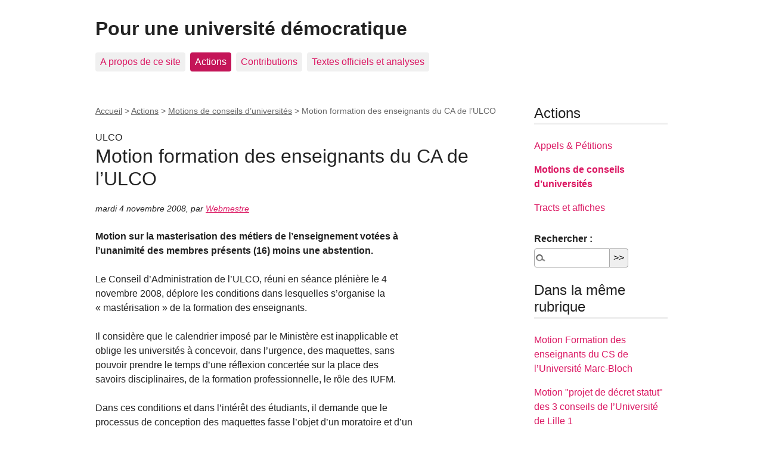

--- FILE ---
content_type: text/html; charset=utf-8
request_url: http://www.universite-democratique.org/spip.php?article369
body_size: 4154
content:
<!DOCTYPE html>
<html dir="ltr" lang="fr" class="ltr fr no-js">
<head>
	<script type='text/javascript'>/*<![CDATA[*/(function(H){H.className=H.className.replace(/\bno-js\b/,'js')})(document.documentElement);/*]]>*/</script>
	<title>Motion formation des enseignants du CA de l’ULCO - Pour une université démocratique</title>
	<meta name="description" content=" Motion sur la masterisation des m&#233;tiers de l&#039;enseignement vot&#233;es &#224; l&#039;unanimit&#233; des membres pr&#233;sents (16) moins une abstention. Le Conseil (&#8230;) " />
	<link rel="canonical" href="https://www.universite-democratique.org/spip.php?article369" />
	<meta http-equiv="Content-Type" content="text/html; charset=utf-8" />
<meta name="viewport" content="width=device-width, initial-scale=1" />


<link rel="alternate" type="application/rss+xml" title="Syndiquer tout le site" href="spip.php?page=backend" />

   
<link rel="stylesheet" href="squelettes-dist/css/reset.css?1760258441" type="text/css" />
<link rel="stylesheet" href="squelettes-dist/css/clear.css?1760258441" type="text/css" />
<link rel="stylesheet" href="squelettes-dist/css/font.css?1760258441" type="text/css" />
<link rel="stylesheet" href="squelettes-dist/css/links.css?1760258441" type="text/css" />
<link rel="stylesheet" href="squelettes-dist/css/typo.css?1760258441" type="text/css" />
<link rel="stylesheet" href="squelettes-dist/css/media.css?1760258441" type="text/css" />
<link rel="stylesheet" href="squelettes-dist/css/form.css?1760258441" type="text/css" />

<link rel="stylesheet" href="squelettes-dist/css/layout.css?1760258441" type="text/css" />


<link rel="stylesheet" href="squelettes-dist/css/spip.css?1760258441" type="text/css" />
<script>
var mediabox_settings={"auto_detect":true,"ns":"box","tt_img":true,"sel_g":"#documents_portfolio a[type='image\/jpeg'],#documents_portfolio a[type='image\/png'],#documents_portfolio a[type='image\/gif']","sel_c":".mediabox","str_ssStart":"Diaporama","str_ssStop":"Arr\u00eater","str_cur":"{current}\/{total}","str_prev":"Pr\u00e9c\u00e9dent","str_next":"Suivant","str_close":"Fermer","str_loading":"Chargement\u2026","str_petc":"Taper \u2019Echap\u2019 pour fermer","str_dialTitDef":"Boite de dialogue","str_dialTitMed":"Affichage d\u2019un media","splash_url":"","lity":{"skin":"_simple-dark","maxWidth":"90%","maxHeight":"90%","minWidth":"400px","minHeight":"","slideshow_speed":"2500","opacite":"0.9","defaultCaptionState":"expanded"}};
</script>
<!-- insert_head_css -->
<link rel="stylesheet" href="plugins-dist/mediabox/lib/lity/lity.css?1760258425" type="text/css" media="all" />
<link rel="stylesheet" href="plugins-dist/mediabox/lity/css/lity.mediabox.css?1760258425" type="text/css" media="all" />
<link rel="stylesheet" href="plugins-dist/mediabox/lity/skins/_simple-dark/lity.css?1760258425" type="text/css" media="all" /><link rel='stylesheet' type='text/css' media='all' href='plugins-dist/porte_plume/css/barre_outils.css?1760258431' />
<link rel='stylesheet' type='text/css' media='all' href='local/cache-css/cssdyn-css_barre_outils_icones_css-0cdf0d08.css?1757399073' />



<link rel="stylesheet" href="squelettes-dist/css/theme.css?1760258441" type="text/css" />





<script src="prive/javascript/jquery.js?1760258439" type="text/javascript"></script>

<script src="prive/javascript/jquery.form.js?1760258439" type="text/javascript"></script>

<script src="prive/javascript/jquery.autosave.js?1760258439" type="text/javascript"></script>

<script src="prive/javascript/jquery.placeholder-label.js?1760258439" type="text/javascript"></script>

<script src="prive/javascript/ajaxCallback.js?1760258439" type="text/javascript"></script>

<script src="prive/javascript/js.cookie.js?1760258439" type="text/javascript"></script>
<!-- insert_head -->
<script src="plugins-dist/mediabox/lib/lity/lity.js?1760258425" type="text/javascript"></script>
<script src="plugins-dist/mediabox/lity/js/lity.mediabox.js?1760258425" type="text/javascript"></script>
<script src="plugins-dist/mediabox/javascript/spip.mediabox.js?1760258425" type="text/javascript"></script><script type='text/javascript' src='plugins-dist/porte_plume/javascript/jquery.markitup_pour_spip.js?1760258431'></script>
<script type='text/javascript' src='plugins-dist/porte_plume/javascript/jquery.previsu_spip.js?1760258431'></script>
<script type='text/javascript' src='local/cache-js/jsdyn-javascript_porte_plume_start_js-ad9c1f52.js?1757399073'></script>






<meta name="generator" content="SPIP 4.4.6" /></head>

<body class="pas_surlignable page_article">
<div class="page">

	<header class="clearfix header" role="banner">
	<strong class="h1 spip_logo_site"><a rel="start home" href="https://www.universite-democratique.org/" title="Accueil">Pour une université démocratique</a></strong>
	
</header>	<nav class="nav clearfix" id="nav" role="navigation">
	<ul>
		
		<li class="nav-item  first"><a href="spip.php?rubrique3">A propos de ce site</a></li>
		
		<li class="nav-item on"><a href="spip.php?rubrique2">Actions</a></li>
		
		<li class="nav-item"><a href="spip.php?rubrique4">Contributions</a></li>
		
		<li class="nav-item  last"><a href="spip.php?rubrique1">Textes officiels et analyses</a></li>
		
	</ul>
</nav>	
	<main class="main" role="main">
		
		<div class="wrapper hfeed">
		<div class="content hentry" id="content">
			<p class="arbo"><a href="https://www.universite-democratique.org/">Accueil</a> &gt; <a href="spip.php?rubrique2">Actions</a> &gt; <a href="spip.php?rubrique5">Motions de conseils d’universités</a> &gt; <strong class="on">Motion formation des enseignants du CA de l’ULCO</strong></p>
	
			<div class="cartouche clearfix">
				<p class="surtitre">ULCO</p>
				<h1 class="surlignable entry-title">Motion formation des enseignants du CA de l&#8217;ULCO</h1>
				
				<p class="info-publi"><abbr class="published" title="2008-11-04T16:43:00Z">mardi 4 novembre 2008</abbr><span class="sep">, </span><span class="auteurs">par  <span class="vcard author"><a class="url fn spip_in" href="spip.php?auteur18">Webmestre</a></span></span></p>
				
				</div>
			
			<div class="chapo surlignable"><p>Motion sur la masterisation des métiers de l&#8217;enseignement votées à<br class='autobr' />
l&#8217;unanimité des membres présents (16) moins une abstention.</p></div>
			<div class="texte surlignable clearfix"><p>Le Conseil d&#8217;Administration de l&#8217;ULCO, réuni en séance plénière le 4<br class='autobr' />
novembre 2008, déplore les conditions dans lesquelles s&#8217;organise la<br class='autobr' />
&#171;&nbsp;mastérisation&nbsp;&#187; de la formation des enseignants.</p>
<p>Il considère que le calendrier imposé par le Ministère est inapplicable et<br class='autobr' />
oblige les universités à concevoir, dans l&#8217;urgence, des maquettes, sans<br class='autobr' />
pouvoir prendre le temps d&#8217;une réflexion concertée sur la place des<br class='autobr' />
savoirs disciplinaires, de la formation professionnelle, le rôle des IUFM.</p>
<p>Dans ces conditions et dans l&#8217;intérêt des étudiants, il demande que le<br class='autobr' />
processus de conception des maquettes fasse l&#8217;objet d&#8217;un moratoire et d&#8217;un<br class='autobr' />
cadrage national.</p>
<p>Il réaffirme son attachement aux concours nationaux.</p>
<p>Il s&#8217;oppose à la présence totalement injustifiée de &#171;&nbsp;membres de la société<br class='autobr' />
civile&nbsp;&#187; dans le jury des concours de l&#8217;enseignement.</p></div>
		
			
			
		
			
			
	
			
			
			
			
			
			<a href="#forum" name="forum" id="forum"></a>			
	
		</div><!--.content-->
		</div><!--.wrapper-->
	
	
		<aside class="aside" role="complementary">
		
			<div class="menu menu_rubriques">
	<h2>Actions</h2>
	<ul>
	
		<li>
			<a href="spip.php?rubrique13">Appels &amp; Pétitions</a>
			
		</li>
	
		<li>
			<a href="spip.php?rubrique5" class="on">Motions de conseils d&#8217;universités</a>
			
		</li>
	
		<li>
			<a href="spip.php?rubrique10">Tracts et affiches</a>
			
		</li>
	

	</ul>
</div>			<div class="formulaire_spip formulaire_recherche" id="formulaire_recherche">
<form action="spip.php?page=recherche" method="get"><div class="editer-groupe">
	<input name="page" value="recherche" type="hidden"
>
	
	<label for="recherche">Rechercher :</label>
	<input type="search" class="search text" size="10" name="recherche" id="recherche" accesskey="4" autocapitalize="off" autocorrect="off"
	/><input type="submit" class="btn submit" value="&gt;&gt;" title="Rechercher" />
</div></form>
</div>
	
			 
			
			<div class="menu">
				<h2>Dans la même rubrique</h2>
				<ul>
					
					<li><a href="spip.php?article415">Motion Formation des enseignants du CS de l&#8217;Université Marc-Bloch</a></li>
					
					<li><a href="spip.php?article410">Motion "projet de décret statut" des 3 conseils de l&#8217;Université de Lille 1</a></li>
					
					<li><a href="spip.php?article413">Motion Formation des enseignants du Conseil de l&#8217;Université de Reims</a></li>
					
					<li><a href="spip.php?article416">Motion Formation des enseignants du CA de l&#8217;ENS LSH</a></li>
					
					<li><a href="spip.php?article411">Motion Formation des enseignants du CA de Paris 1</a></li>
					
					<li><a href="spip.php?article404">Motion "projet de décret statut" du CA de l&#8217;Université de Paris 10 Nanterre</a></li>
					
					<li><a href="spip.php?article402">Motion "projet de décret statut" du CS de l&#8217;Université de Picardie Jules Verne</a></li>
					
					<li><a href="spip.php?article401">Motion Formation des enseignants du CS de l&#8217;Université de Picardie Jules Verne</a></li>
					
					<li><a href="spip.php?article393">3ème motion budget 2009 de l&#8217;Université Paris 13</a></li>
					
					<li><a href="spip.php?article392">Motion statut des Enseignants-Chercheurs du CA de l&#8217;Université Paris 13</a></li>
					
				</ul>
			</div>
			
	
			
			<div class="menu">
	<h2>Mots-clés</h2>
	<ul>
		
		<li><a href="spip.php?mot1" rel="tag">Formation des enseignants</a></li>
		
	</ul>
</div></aside><!--.aside-->
	</main><!--.main-->

	<footer class="footer clearfix" role="contentinfo">
	<p class="colophon">
		 2007 - 2026 Pour une université démocratique
		<br /><a rel="contents" href="spip.php?page=plan" class="first">Plan du site</a>
		  | <a href="spip.php?page=login&amp;url=spip.php%3Farticle369" rel="nofollow" class='login_modal'>Se connecter</a> |
		<a rel="nofollow" href="spip.php?page=contact">Contact</a> |
		<a href="spip.php?page=backend" rel="alternate" title="Syndiquer tout le site" class="last">RSS&nbsp;2.0</a>
	</p>
	<small class="generator"><a href="https://www.spip.net/" rel="generator" title="Site réalisé avec SPIP" class="generator spip_out"><svg class='SPIP' viewBox="0 -1 200 154" xmlns="http://www.w3.org/2000/svg" width="60" height="40" focusable='false' aria-hidden='true'>
  <path class="letter_s" d="M85.9 108c-6.2-24.8-32-22.2-36.1-38.9-2.9-11.8 5-20.8 16.8-23.8A22.1 22.1 0 0188.4 52l.1.1.5.6.3.4.3.5.1.1c1.1 1.4 1.7 2.4 2.6 2.2.8-.2 1.2-2 1.4-3.3a46.9 46.9 0 00-58-51.4A47.4 47.4 0 001.4 58.3c8.3 33.9 40.2 39.6 57.5 48.2a14 14 0 01-2.7 26.3H56l-.7.2c-1.5.4-1.9.2-1.9.8 0 .4 1 .9 1.6 1.2a23 23 0 0030.9-27z" fill="currentColor"/>
  <path class="letter_p letter_p1" d="M132.6 116.6c3.9-19.2-12.6-19.2-18.7-18.3l-1.6.3c-5 .8-5.7 1-6.8.6a3 3 0 01-.8-.4l-.7-.5c-1.6-.9-3.5-.7-3.5-.7h-.3.1c-1.2 0-2.5 1-2.7 2.2l-15.5 49.8s-1 2.8 2 2.8h.9s7.9.7 11.9-10.7l10.6-34.8h4c9.2-.2 10.4 10.9 5.4 18.5-2.9 4.4-5.7 5.5-8.7 6.7l-2.5.8s-2.6.5-2.6 1.4c0 .7.9 1.2 2 1.5 1.4.2 3 .4 4.7.4 7.6 0 20.7-5.6 22.8-19.4.1-.6-.1.5 0-.2" fill="currentColor"/>
  <path class="letter_i" d="M154 97.8h-1.7c-2.5 0-4.2.7-5.4 1.4l-.3.2c-2 1.3-2.8 3.6-2.8 3.6l-10 32c-.3 1.2.5 2.2 1.8 2.2h6.6c1.2 0 2.5-1 2.7-2.2l10.9-35c.2-1.3-.6-2.2-1.8-2.2" fill="currentColor"/>
  <path class="letter_i letter_i_dot" d="M148 94h7.3c2.1-.2 3.2-2.5 3.1-3.6 0-1.1-1.1-2-3.4-2-2.3.1-7 1.4-7.2 5.2l.2.4" fill="currentColor"/>
  <path class="letter_p letter_p2" d="M199.4 116.6c3.9-19.2-12.6-19.2-18.7-18.3l-1.6.3c-5 .8-5.7 1-6.8.6a3 3 0 01-.8-.4l-.7-.5c-1.6-.9-3.5-.7-3.5-.7h-.3.1c-1.2 0-2.5 1-2.7 2.2l-15.5 49.8s-1 2.8 2 2.8h.9s7.9.7 11.9-10.7l9.6-31.7c-1.6-.5-2.6-1-3.5-1.6-2-1.4-2.1-2.8-.6-2.3 1.4.5 3.1.9 9.2.8 9.2-.2 10.4 10.9 5.4 18.5-2.9 4.4-5.7 5.5-8.7 6.7l-2.5.8s-2.6.5-2.6 1.4c0 .7.9 1.2 2 1.5 1.4.2 3 .4 4.7.4 7.6 0 20.7-5.6 22.8-19.4 0-.6-.2.5-.1-.2" fill="currentColor"/>
</svg>
</a></small>
</footer>
</div><!--.page-->
</body>
</html>
